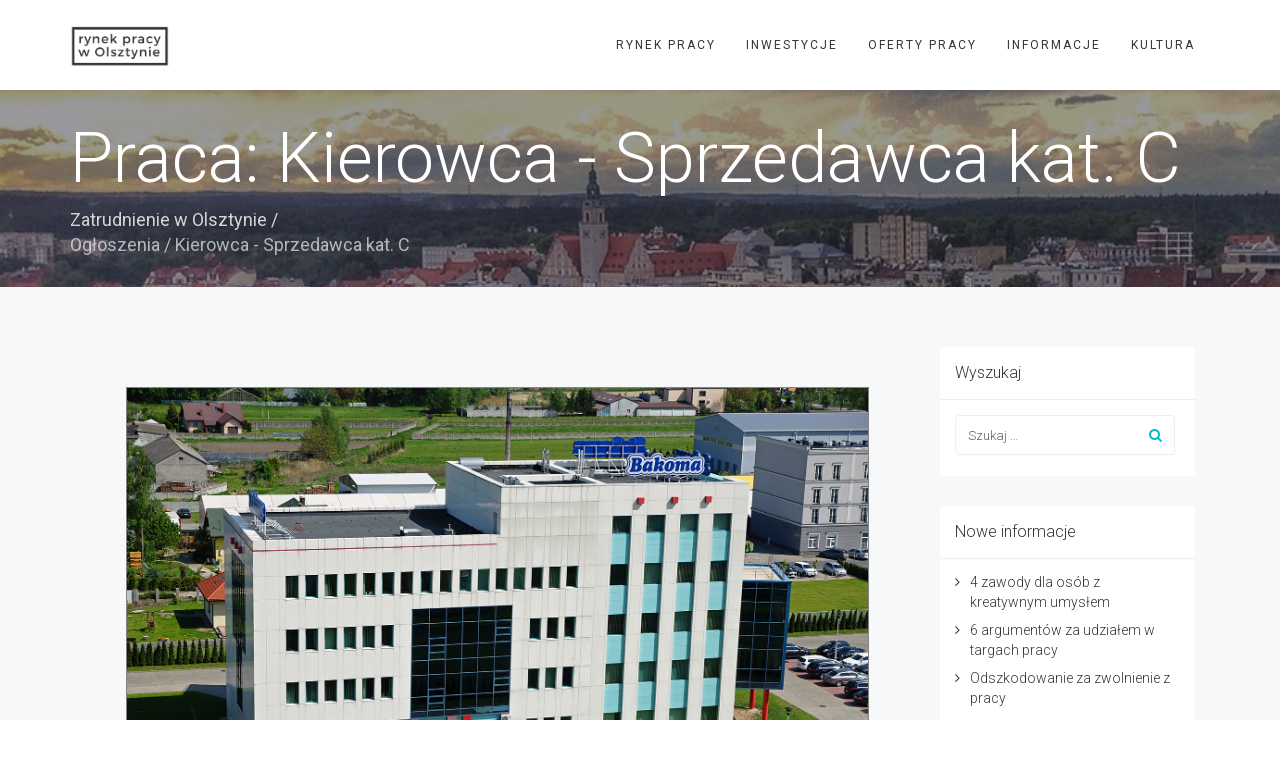

--- FILE ---
content_type: text/html; charset=UTF-8
request_url: https://praca-olsztyn.net/oferta/kierowca-sprzedawca-kat-c/warminsko-mazurskie/logistyka/7549896/
body_size: 13895
content:
<!DOCTYPE html>
<html lang="pl-PL">
<head>
    <meta charset="UTF-8"/>
    <meta http-equiv="X-UA-Compatible" content="IE=edge">
    <meta name="viewport" content="width=device-width, initial-scale=1">
    <title>Praca Olsztyn</title>
<meta name="description" content="Zakres obowiązków: Sprzedaż bezpośrednia produktów ogólnopolskiej Spółki. Obsługa stałych klientów na powierzonym obszarze. Budowa..."/>
<meta name="robots" content="max-snippet:-1, max-image-preview:large, max-video-preview:-1" />
<link rel="canonical" href="https://praca-olsztyn.net/oferta/kierowca-sprzedawca-kat-c/warminsko-mazurskie/logistyka/7549896/" />
<meta name='robots' content='noindex, nofollow' />
	<style>img:is([sizes="auto" i], [sizes^="auto," i]) { contain-intrinsic-size: 3000px 1500px }</style>
	<script type="text/javascript">
var ajaxurl = "https://praca-olsztyn.net/wp-admin/admin-ajax.php";
var ff_template_url = "https://praca-olsztyn.net/wp-content/themes/ark";
</script>

	<!-- This site is optimized with the Yoast SEO plugin v25.5 - https://yoast.com/wordpress/plugins/seo/ -->
	<title>Praca Olsztyn</title>
	<meta property="og:locale" content="pl_PL" />
	<meta property="og:type" content="website" />
	<meta property="og:site_name" content="Praca Olsztyn" />
	<meta name="twitter:card" content="summary_large_image" />
	<script type="application/ld+json" class="yoast-schema-graph">{"@context":"https://schema.org","@graph":[{"@type":"WebSite","@id":"https://praca-olsztyn.net/#website","url":"https://praca-olsztyn.net/","name":"Praca Olsztyn","description":"","potentialAction":[{"@type":"SearchAction","target":{"@type":"EntryPoint","urlTemplate":"https://praca-olsztyn.net/?s={search_term_string}"},"query-input":{"@type":"PropertyValueSpecification","valueRequired":true,"valueName":"search_term_string"}}],"inLanguage":"pl-PL"}]}</script>
	<!-- / Yoast SEO plugin. -->


<link rel='dns-prefetch' href='//fonts.googleapis.com' />
<link href='https://fonts.gstatic.com' crossorigin rel='preconnect' />
<link rel="alternate" type="application/rss+xml" title="Praca Olsztyn &raquo; Kanał z wpisami" href="https://praca-olsztyn.net/feed/" />
<link rel="alternate" type="application/rss+xml" title="Praca Olsztyn &raquo; Kanał z komentarzami" href="https://praca-olsztyn.net/comments/feed/" />
<link rel='stylesheet' id='animate-css' href='https://praca-olsztyn.net/wp-content/plugins/fresh-framework//framework/themes/builder/metaBoxThemeBuilder/assets/freshGrid/extern/animate.css/animate.min.css?ver=1.26.0' type='text/css' media='all' />
<link rel='stylesheet' id='ff-freshgrid-css' href='https://praca-olsztyn.net/wp-content/plugins/fresh-framework//framework/themes/builder/metaBoxThemeBuilder/assets/freshGrid/freshGrid.css?ver=1.26.0' type='text/css' media='all' />
<link rel='stylesheet' id='ff-logo-css' href='https://praca-olsztyn.net/wp-content/plugins/fresh-framework//framework/extern/ff-logo/ff-logo.css?ver=1.26.0' type='text/css' media='all' />
<style id='wp-emoji-styles-inline-css' type='text/css'>

	img.wp-smiley, img.emoji {
		display: inline !important;
		border: none !important;
		box-shadow: none !important;
		height: 1em !important;
		width: 1em !important;
		margin: 0 0.07em !important;
		vertical-align: -0.1em !important;
		background: none !important;
		padding: 0 !important;
	}
</style>
<link rel='stylesheet' id='wp-block-library-css' href='https://praca-olsztyn.net/wp-includes/css/dist/block-library/style.min.css?ver=6.8.2' type='text/css' media='all' />
<style id='classic-theme-styles-inline-css' type='text/css'>
/*! This file is auto-generated */
.wp-block-button__link{color:#fff;background-color:#32373c;border-radius:9999px;box-shadow:none;text-decoration:none;padding:calc(.667em + 2px) calc(1.333em + 2px);font-size:1.125em}.wp-block-file__button{background:#32373c;color:#fff;text-decoration:none}
</style>
<style id='global-styles-inline-css' type='text/css'>
:root{--wp--preset--aspect-ratio--square: 1;--wp--preset--aspect-ratio--4-3: 4/3;--wp--preset--aspect-ratio--3-4: 3/4;--wp--preset--aspect-ratio--3-2: 3/2;--wp--preset--aspect-ratio--2-3: 2/3;--wp--preset--aspect-ratio--16-9: 16/9;--wp--preset--aspect-ratio--9-16: 9/16;--wp--preset--color--black: #000000;--wp--preset--color--cyan-bluish-gray: #abb8c3;--wp--preset--color--white: #ffffff;--wp--preset--color--pale-pink: #f78da7;--wp--preset--color--vivid-red: #cf2e2e;--wp--preset--color--luminous-vivid-orange: #ff6900;--wp--preset--color--luminous-vivid-amber: #fcb900;--wp--preset--color--light-green-cyan: #7bdcb5;--wp--preset--color--vivid-green-cyan: #00d084;--wp--preset--color--pale-cyan-blue: #8ed1fc;--wp--preset--color--vivid-cyan-blue: #0693e3;--wp--preset--color--vivid-purple: #9b51e0;--wp--preset--gradient--vivid-cyan-blue-to-vivid-purple: linear-gradient(135deg,rgba(6,147,227,1) 0%,rgb(155,81,224) 100%);--wp--preset--gradient--light-green-cyan-to-vivid-green-cyan: linear-gradient(135deg,rgb(122,220,180) 0%,rgb(0,208,130) 100%);--wp--preset--gradient--luminous-vivid-amber-to-luminous-vivid-orange: linear-gradient(135deg,rgba(252,185,0,1) 0%,rgba(255,105,0,1) 100%);--wp--preset--gradient--luminous-vivid-orange-to-vivid-red: linear-gradient(135deg,rgba(255,105,0,1) 0%,rgb(207,46,46) 100%);--wp--preset--gradient--very-light-gray-to-cyan-bluish-gray: linear-gradient(135deg,rgb(238,238,238) 0%,rgb(169,184,195) 100%);--wp--preset--gradient--cool-to-warm-spectrum: linear-gradient(135deg,rgb(74,234,220) 0%,rgb(151,120,209) 20%,rgb(207,42,186) 40%,rgb(238,44,130) 60%,rgb(251,105,98) 80%,rgb(254,248,76) 100%);--wp--preset--gradient--blush-light-purple: linear-gradient(135deg,rgb(255,206,236) 0%,rgb(152,150,240) 100%);--wp--preset--gradient--blush-bordeaux: linear-gradient(135deg,rgb(254,205,165) 0%,rgb(254,45,45) 50%,rgb(107,0,62) 100%);--wp--preset--gradient--luminous-dusk: linear-gradient(135deg,rgb(255,203,112) 0%,rgb(199,81,192) 50%,rgb(65,88,208) 100%);--wp--preset--gradient--pale-ocean: linear-gradient(135deg,rgb(255,245,203) 0%,rgb(182,227,212) 50%,rgb(51,167,181) 100%);--wp--preset--gradient--electric-grass: linear-gradient(135deg,rgb(202,248,128) 0%,rgb(113,206,126) 100%);--wp--preset--gradient--midnight: linear-gradient(135deg,rgb(2,3,129) 0%,rgb(40,116,252) 100%);--wp--preset--font-size--small: 13px;--wp--preset--font-size--medium: 20px;--wp--preset--font-size--large: 36px;--wp--preset--font-size--x-large: 42px;--wp--preset--spacing--20: 0.44rem;--wp--preset--spacing--30: 0.67rem;--wp--preset--spacing--40: 1rem;--wp--preset--spacing--50: 1.5rem;--wp--preset--spacing--60: 2.25rem;--wp--preset--spacing--70: 3.38rem;--wp--preset--spacing--80: 5.06rem;--wp--preset--shadow--natural: 6px 6px 9px rgba(0, 0, 0, 0.2);--wp--preset--shadow--deep: 12px 12px 50px rgba(0, 0, 0, 0.4);--wp--preset--shadow--sharp: 6px 6px 0px rgba(0, 0, 0, 0.2);--wp--preset--shadow--outlined: 6px 6px 0px -3px rgba(255, 255, 255, 1), 6px 6px rgba(0, 0, 0, 1);--wp--preset--shadow--crisp: 6px 6px 0px rgba(0, 0, 0, 1);}:where(.is-layout-flex){gap: 0.5em;}:where(.is-layout-grid){gap: 0.5em;}body .is-layout-flex{display: flex;}.is-layout-flex{flex-wrap: wrap;align-items: center;}.is-layout-flex > :is(*, div){margin: 0;}body .is-layout-grid{display: grid;}.is-layout-grid > :is(*, div){margin: 0;}:where(.wp-block-columns.is-layout-flex){gap: 2em;}:where(.wp-block-columns.is-layout-grid){gap: 2em;}:where(.wp-block-post-template.is-layout-flex){gap: 1.25em;}:where(.wp-block-post-template.is-layout-grid){gap: 1.25em;}.has-black-color{color: var(--wp--preset--color--black) !important;}.has-cyan-bluish-gray-color{color: var(--wp--preset--color--cyan-bluish-gray) !important;}.has-white-color{color: var(--wp--preset--color--white) !important;}.has-pale-pink-color{color: var(--wp--preset--color--pale-pink) !important;}.has-vivid-red-color{color: var(--wp--preset--color--vivid-red) !important;}.has-luminous-vivid-orange-color{color: var(--wp--preset--color--luminous-vivid-orange) !important;}.has-luminous-vivid-amber-color{color: var(--wp--preset--color--luminous-vivid-amber) !important;}.has-light-green-cyan-color{color: var(--wp--preset--color--light-green-cyan) !important;}.has-vivid-green-cyan-color{color: var(--wp--preset--color--vivid-green-cyan) !important;}.has-pale-cyan-blue-color{color: var(--wp--preset--color--pale-cyan-blue) !important;}.has-vivid-cyan-blue-color{color: var(--wp--preset--color--vivid-cyan-blue) !important;}.has-vivid-purple-color{color: var(--wp--preset--color--vivid-purple) !important;}.has-black-background-color{background-color: var(--wp--preset--color--black) !important;}.has-cyan-bluish-gray-background-color{background-color: var(--wp--preset--color--cyan-bluish-gray) !important;}.has-white-background-color{background-color: var(--wp--preset--color--white) !important;}.has-pale-pink-background-color{background-color: var(--wp--preset--color--pale-pink) !important;}.has-vivid-red-background-color{background-color: var(--wp--preset--color--vivid-red) !important;}.has-luminous-vivid-orange-background-color{background-color: var(--wp--preset--color--luminous-vivid-orange) !important;}.has-luminous-vivid-amber-background-color{background-color: var(--wp--preset--color--luminous-vivid-amber) !important;}.has-light-green-cyan-background-color{background-color: var(--wp--preset--color--light-green-cyan) !important;}.has-vivid-green-cyan-background-color{background-color: var(--wp--preset--color--vivid-green-cyan) !important;}.has-pale-cyan-blue-background-color{background-color: var(--wp--preset--color--pale-cyan-blue) !important;}.has-vivid-cyan-blue-background-color{background-color: var(--wp--preset--color--vivid-cyan-blue) !important;}.has-vivid-purple-background-color{background-color: var(--wp--preset--color--vivid-purple) !important;}.has-black-border-color{border-color: var(--wp--preset--color--black) !important;}.has-cyan-bluish-gray-border-color{border-color: var(--wp--preset--color--cyan-bluish-gray) !important;}.has-white-border-color{border-color: var(--wp--preset--color--white) !important;}.has-pale-pink-border-color{border-color: var(--wp--preset--color--pale-pink) !important;}.has-vivid-red-border-color{border-color: var(--wp--preset--color--vivid-red) !important;}.has-luminous-vivid-orange-border-color{border-color: var(--wp--preset--color--luminous-vivid-orange) !important;}.has-luminous-vivid-amber-border-color{border-color: var(--wp--preset--color--luminous-vivid-amber) !important;}.has-light-green-cyan-border-color{border-color: var(--wp--preset--color--light-green-cyan) !important;}.has-vivid-green-cyan-border-color{border-color: var(--wp--preset--color--vivid-green-cyan) !important;}.has-pale-cyan-blue-border-color{border-color: var(--wp--preset--color--pale-cyan-blue) !important;}.has-vivid-cyan-blue-border-color{border-color: var(--wp--preset--color--vivid-cyan-blue) !important;}.has-vivid-purple-border-color{border-color: var(--wp--preset--color--vivid-purple) !important;}.has-vivid-cyan-blue-to-vivid-purple-gradient-background{background: var(--wp--preset--gradient--vivid-cyan-blue-to-vivid-purple) !important;}.has-light-green-cyan-to-vivid-green-cyan-gradient-background{background: var(--wp--preset--gradient--light-green-cyan-to-vivid-green-cyan) !important;}.has-luminous-vivid-amber-to-luminous-vivid-orange-gradient-background{background: var(--wp--preset--gradient--luminous-vivid-amber-to-luminous-vivid-orange) !important;}.has-luminous-vivid-orange-to-vivid-red-gradient-background{background: var(--wp--preset--gradient--luminous-vivid-orange-to-vivid-red) !important;}.has-very-light-gray-to-cyan-bluish-gray-gradient-background{background: var(--wp--preset--gradient--very-light-gray-to-cyan-bluish-gray) !important;}.has-cool-to-warm-spectrum-gradient-background{background: var(--wp--preset--gradient--cool-to-warm-spectrum) !important;}.has-blush-light-purple-gradient-background{background: var(--wp--preset--gradient--blush-light-purple) !important;}.has-blush-bordeaux-gradient-background{background: var(--wp--preset--gradient--blush-bordeaux) !important;}.has-luminous-dusk-gradient-background{background: var(--wp--preset--gradient--luminous-dusk) !important;}.has-pale-ocean-gradient-background{background: var(--wp--preset--gradient--pale-ocean) !important;}.has-electric-grass-gradient-background{background: var(--wp--preset--gradient--electric-grass) !important;}.has-midnight-gradient-background{background: var(--wp--preset--gradient--midnight) !important;}.has-small-font-size{font-size: var(--wp--preset--font-size--small) !important;}.has-medium-font-size{font-size: var(--wp--preset--font-size--medium) !important;}.has-large-font-size{font-size: var(--wp--preset--font-size--large) !important;}.has-x-large-font-size{font-size: var(--wp--preset--font-size--x-large) !important;}
:where(.wp-block-post-template.is-layout-flex){gap: 1.25em;}:where(.wp-block-post-template.is-layout-grid){gap: 1.25em;}
:where(.wp-block-columns.is-layout-flex){gap: 2em;}:where(.wp-block-columns.is-layout-grid){gap: 2em;}
:root :where(.wp-block-pullquote){font-size: 1.5em;line-height: 1.6;}
</style>
<link rel='stylesheet' id='rs-plugin-settings-css' href='https://praca-olsztyn.net/wp-content/plugins/revslider/public/assets/css/settings.css?ver=5.4.3.1' type='text/css' media='all' />
<style id='rs-plugin-settings-inline-css' type='text/css'>
#rs-demo-id {}
</style>
<link rel='stylesheet' id='bootstrap-css' href='https://praca-olsztyn.net/wp-content/themes/ark/assets/plugins/bootstrap/css/bootstrap.min.css?ver=3.3.6' type='text/css' media='all' />
<link rel='stylesheet' id='jquery.mCustomScrollbar-css' href='https://praca-olsztyn.net/wp-content/themes/ark/assets/plugins/scrollbar/jquery.mCustomScrollbar.css?ver=3.1.12' type='text/css' media='all' />
<link rel='stylesheet' id='owl.carousel-css' href='https://praca-olsztyn.net/wp-content/themes/ark/assets/plugins/owl-carousel/assets/owl.carousel.css?ver=1.3.2' type='text/css' media='all' />
<link rel='stylesheet' id='magnific-popup-css' href='https://praca-olsztyn.net/wp-content/themes/ark/assets/plugins/magnific-popup/magnific-popup.css?ver=1.1.0' type='text/css' media='all' />
<link rel='stylesheet' id='cubeportfolio-css' href='https://praca-olsztyn.net/wp-content/themes/ark/assets/plugins/cubeportfolio/css/cubeportfolio.min.css?ver=3.8.0' type='text/css' media='all' />
<link rel='stylesheet' id='freshframework-font-awesome4-css' href='https://praca-olsztyn.net/wp-content/plugins/fresh-framework///framework/extern/iconfonts/ff-font-awesome4/ff-font-awesome4.css?ver=6.8.2' type='text/css' media='all' />
<link rel='stylesheet' id='freshframework-font-et-line-css' href='https://praca-olsztyn.net/wp-content/plugins/fresh-framework///framework/extern/iconfonts/ff-font-et-line/ff-font-et-line.css?ver=6.8.2' type='text/css' media='all' />
<link rel='stylesheet' id='freshframework-simple-line-icons-css' href='https://praca-olsztyn.net/wp-content/plugins/fresh-framework///framework/extern/iconfonts/ff-font-simple-line-icons/ff-font-simple-line-icons.css?ver=6.8.2' type='text/css' media='all' />
<link rel='stylesheet' id='ark-one-page-business-css' href='https://praca-olsztyn.net/wp-content/themes/ark/assets/css/one-page-business.css?ver=6.8.2' type='text/css' media='all' />
<link rel='stylesheet' id='ark-landing-css' href='https://praca-olsztyn.net/wp-content/themes/ark/assets/css/landing.css?ver=6.8.2' type='text/css' media='all' />
<link rel='stylesheet' id='ark-style-css' href='https://praca-olsztyn.net/wp-content/themes/ark/style.css?ver=6.8.2' type='text/css' media='all' />
<style id='ark-style-inline-css' type='text/css'>
body,p,.ff-richtext,li,li a,a,h1, h2, h3, h4, h5, h6 ,.fuelux .radio-checkbox .radio-checkbox-label,.fuelux .radio-checkbox-inline .radio-checkbox-label,.progress-box-v1 .progress-title,.progress-box-v2 .progress-title,.team-v5-progress-box .progress-title,.pricing-list-v1 .pricing-list-v1-header-title,.team-v3 .progress-box .progress-title,.segment-controls,.segment-controls .segment-controls-label,.rating-container .caption > .label,.theme-portfolio .cbp-l-filters-alignRight,.theme-portfolio .cbp-l-filters-alignLeft,.theme-portfolio .cbp-l-filters-alignCenter,.theme-portfolio .cbp-filter-item,.theme-portfolio .cbp-l-loadMore-button .cbp-l-loadMore-link,.theme-portfolio .cbp-l-loadMore-button .cbp-l-loadMore-button-link,.theme-portfolio .cbp-l-loadMore-text .cbp-l-loadMore-link,.theme-portfolio .cbp-l-loadMore-text .cbp-l-loadMore-button-link,.theme-portfolio-v2 .cbp-l-filters-alignRight .cbp-filter-item,.theme-portfolio-v3 .cbp-l-filters-button .cbp-filter-item,.zeus .tp-bullet-title{font-family:'Roboto',Arial,sans-serif}

.blog-classic .blog-classic-label,.blog-classic .blog-classic-subtitle,.blog-grid .blog-grid-title-el,.blog-grid .blog-grid-title-el .blog-grid-title-link,.blog-grid .blog-grid-supplemental-title,.op-b-blog .blog-grid-supplemental-title,.blog-grid .blog-grid-supplemental-category,.blog-grid-supplemental .blog-grid-supplemental-title a,.blog-teaser .blog-teaser-category .blog-teaser-category-title,.blog-teaser .blog-teaser-category .blog-teaser-category-title a,.news-v8 .news-v8-category a,.news-v1 .news-v1-heading .news-v1-heading-title > a,.news-v1 .news-v1-quote:before,.news-v2 .news-v2-subtitle,.news-v2 .news-v2-subtitle a,.ff-news-v3-meta-data,.ff-news-v3-meta-data a,.news-v3 .news-v3-content .news-v3-subtitle,.news-v6 .news-v6-subtitle,.news-v7 .news-v7-subtitle,.news-v8 .news-v8-category,.blog-simple-slider .op-b-blog-title,.blog-simple-slider .op-b-blog-title a,.heading-v1 .heading-v1-title,.heading-v1 .heading-v1-title p,.testimonials-v7 .testimonials-v7-title .sign,.team-v3 .team-v3-member-position,.heading-v1 .heading-v1-subtitle,.heading-v1 .heading-v1-subtitle p,.heading-v2 .heading-v2-text,.heading-v2 .heading-v2-text p,.heading-v3 .heading-v3-text,.heading-v3 .heading-v3-text p,.heading-v4 .heading-v4-subtitle,.heading-v4 .heading-v4-subtitle p,.newsletter-v2 .newsletter-v2-title span.sign,.quote-socials-v1 .quote-socials-v1-quote,.quote-socials-v1 .quote-socials-v1-quote p,.sliding-bg .sliding-bg-title,.timeline-v4 .timeline-v4-subtitle, .timeline-v4 .timeline-v4-subtitle a,.counters-v2 .counters-v2-subtitle,.icon-box-v2 .icon-box-v2-body-subtitle,.i-banner-v1 .i-banner-v1-heading .i-banner-v1-member-position,.i-banner-v1 .i-banner-v1-quote,.i-banner-v3 .i-banner-v3-subtitle,.newsletter-v2 .newsletter-v2-title:before,.piechart-v1 .piechart-v1-body .piechart-v1-body-subtitle,.pricing-list-v1 .pricing-list-v1-body .pricing-list-v1-header-subtitle,.pricing-list-v2 .pricing-list-v2-header-title,.pricing-list-v3 .pricing-list-v3-text,.promo-block-v2 .promo-block-v2-text,.promo-block-v2 .promo-block-v2-text p,.promo-block-v3 .promo-block-v3-subtitle,.services-v1 .services-v1-subtitle,.services-v10 .services-v10-no,.services-v11 .services-v11-subtitle,.slider-block-v1 .slider-block-v1-subtitle,.team-v3 .team-v3-header .team-v3-member-position,.team-v4 .team-v4-content .team-v4-member-position,.testimonials-v1 .testimonials-v1-author-position,.testimonials-v3 .testimonials-v3-subtitle:before,.testimonials-v3 .testimonials-v3-subtitle span.sign,.testimonials-v3 .testimonials-v3-author,.testimonials-v5 .testimonials-v5-quote-text,.testimonials-v5 .testimonials-v5-quote-text p,.testimonials-v6 .testimonials-v6-element .testimonials-v6-position,.testimonials-v6 .testimonials-v6-quote-text,.testimonials-v6 .testimonials-v6-quote-text p,.testimonials-v7 .testimonials-v7-title:before,.testimonials-v7 .testimonials-v7-author,.testimonials-v7-title-span,.footer .footer-testimonials .footer-testimonials-quote:before,.footer-v5 .footer-v5-subtitle,.footer-v5 .footer-v5-content-subtitle,.footer-v7 .footer-v7-info-text,.animated-headline-v1 .animated-headline-v1-subtitle,.news-v3 .news-v3-content .news-v3-subtitle,.news-v3 .news-v3-content .news-v3-subtitle a,.theme-ci-v1 .theme-ci-v1-item .theme-ci-v1-title{font-family:'Droid Serif',Arial,sans-serif}

code, kbd, pre, samp{font-family:'Courier New', Courier, monospace,Arial,sans-serif}

.custom-font-1{font-family:Arial, Helvetica, sans-serif,Arial,sans-serif}

.custom-font-2{font-family:Arial, Helvetica, sans-serif,Arial,sans-serif}

.custom-font-3{font-family:Arial, Helvetica, sans-serif,Arial,sans-serif}

.custom-font-4{font-family:Arial, Helvetica, sans-serif,Arial,sans-serif}

.custom-font-5{font-family:Arial, Helvetica, sans-serif,Arial,sans-serif}

.custom-font-6{font-family:Arial, Helvetica, sans-serif,Arial,sans-serif}

.custom-font-7{font-family:Arial, Helvetica, sans-serif,Arial,sans-serif}

.custom-font-8{font-family:Arial, Helvetica, sans-serif,Arial,sans-serif}


</style>
<link rel='stylesheet' id='ark-google-fonts-css' href='//fonts.googleapis.com/css?family=Roboto%3A300%2C400%2C500%2C600%2C700%2C300i%2C400i%2C700i%7CDroid+Serif%3A300%2C400%2C500%2C600%2C700%2C300i%2C400i%2C700i&#038;subset=cyrillic%2Ccyrillic-ext%2Cgreek%2Cgreek-ext%2Clatin%2Clatin-ext%2Cvietnamese&#038;ver=1.26.0' type='text/css' media='all' />
<link rel='stylesheet' id='ark-colors-css' href='https://praca-olsztyn.net/galeria/freshframework/css/colors.css?ver=6.8.2' type='text/css' media='all' />
<link rel='stylesheet' id='twentytwenty-css' href='https://praca-olsztyn.net/wp-content/themes/ark/assets/plugins/twentytwenty/css/twentytwenty.css?ver=6.8.2' type='text/css' media='all' />
<script type="text/javascript" src="https://praca-olsztyn.net/wp-includes/js/jquery/jquery.min.js?ver=3.7.1" id="jquery-core-js"></script>
<script type="text/javascript" src="https://praca-olsztyn.net/wp-includes/js/jquery/jquery-migrate.min.js?ver=3.4.1" id="jquery-migrate-js"></script>
<script type="text/javascript" src="https://praca-olsztyn.net/wp-content/plugins/revslider/public/assets/js/jquery.themepunch.tools.min.js?ver=5.4.3.1" id="tp-tools-js"></script>
<script type="text/javascript" src="https://praca-olsztyn.net/wp-content/plugins/revslider/public/assets/js/jquery.themepunch.revolution.min.js?ver=5.4.3.1" id="revmin-js"></script>
<script type="text/javascript" src="https://praca-olsztyn.net/wp-content/plugins/fresh-framework//framework/themes/builder/metaBoxThemeBuilder/assets/freshGrid/jquery.freshGrid.js?ver=1.26.0" id="ff-freshgrid-js"></script>
<!--[if lt IE 9]>
<script type="text/javascript" src="https://praca-olsztyn.net/wp-content/themes/ark/assets/plugins/html5shiv.js?ver=3.7.3" id="ie_html5shiv-js"></script>
<![endif]-->
<!--[if lt IE 9]>
<script type="text/javascript" src="https://praca-olsztyn.net/wp-content/themes/ark/assets/plugins/respond.min.js?ver=1.1.0" id="respond-js"></script>
<![endif]-->
<link rel="https://api.w.org/" href="https://praca-olsztyn.net/wp-json/" /><link rel="EditURI" type="application/rsd+xml" title="RSD" href="https://praca-olsztyn.net/xmlrpc.php?rsd" />
<meta name="generator" content="WordPress 6.8.2" />
<script type='text/javascript' src='https://praca-olsztyn.net/wp-content/plugins/wp_ay/js/ay_ajax.js'></script>
<script type='text/javascript' src='https://praca-olsztyn.net/wp-content/plugins/wp_ay/js/ay_functions.js'></script>
<script type='text/javascript' src='https://praca-olsztyn.net/wp-content/plugins/wp_pracapl/static/functions.js'></script>
<link rel='stylesheet' type='text/css'  href='https://praca-olsztyn.net/wp-content/plugins/wp_pracapl/static/style.css' media='all'/>
<link rel='stylesheet' type='text/css'  href='https://praca-olsztyn.net/wp-content/plugins/wp_pracapl/static/mystyle.css' media='all'/>
<meta name="generator" content="Powered by Slider Revolution 5.4.3.1 - responsive, Mobile-Friendly Slider Plugin for WordPress with comfortable drag and drop interface." />
<link rel="icon" href="https://praca-olsztyn.net/galeria/cropped-praca-olsztyn-duze-favicon-32x32.png" sizes="32x32" />
<link rel="icon" href="https://praca-olsztyn.net/galeria/cropped-praca-olsztyn-duze-favicon-192x192.png" sizes="192x192" />
<link rel="apple-touch-icon" href="https://praca-olsztyn.net/galeria/cropped-praca-olsztyn-duze-favicon-180x180.png" />
<meta name="msapplication-TileImage" content="https://praca-olsztyn.net/galeria/cropped-praca-olsztyn-duze-favicon-270x270.png" />
<script type="text/javascript">function setREVStartSize(e){
				try{ var i=jQuery(window).width(),t=9999,r=0,n=0,l=0,f=0,s=0,h=0;					
					if(e.responsiveLevels&&(jQuery.each(e.responsiveLevels,function(e,f){f>i&&(t=r=f,l=e),i>f&&f>r&&(r=f,n=e)}),t>r&&(l=n)),f=e.gridheight[l]||e.gridheight[0]||e.gridheight,s=e.gridwidth[l]||e.gridwidth[0]||e.gridwidth,h=i/s,h=h>1?1:h,f=Math.round(h*f),"fullscreen"==e.sliderLayout){var u=(e.c.width(),jQuery(window).height());if(void 0!=e.fullScreenOffsetContainer){var c=e.fullScreenOffsetContainer.split(",");if (c) jQuery.each(c,function(e,i){u=jQuery(i).length>0?u-jQuery(i).outerHeight(!0):u}),e.fullScreenOffset.split("%").length>1&&void 0!=e.fullScreenOffset&&e.fullScreenOffset.length>0?u-=jQuery(window).height()*parseInt(e.fullScreenOffset,0)/100:void 0!=e.fullScreenOffset&&e.fullScreenOffset.length>0&&(u-=parseInt(e.fullScreenOffset,0))}f=u}else void 0!=e.minHeight&&f<e.minHeight&&(f=e.minHeight);e.c.closest(".rev_slider_wrapper").css({height:f})					
				}catch(d){console.log("Failure at Presize of Slider:"+d)}
			};</script>
		<style type="text/css" id="wp-custom-css">
			.post-content h2{
	font-size: 20px;
}		</style>
		    <!--    --></head>
<body class="wp-theme-ark appear-animate single__job">
<div class="ffb-id-navigation-header wrapper ff-boxed-wrapper"><div class="wrapper-top-space"></div><header class="ark-header  header-no-pills header header-sticky navbar-fixed-top fg-text-dark ffb-header-design"><div class="ff-ark-header-circle-shadow"></div><nav class="navbar mega-menu" role="navigation">		<div class="ark-search-field">
			<div class=" fg-container container fg-container-large  ">
				<form method="get" id="searchform" action="https://praca-olsztyn.net/">
										<input
						name="s"
						type="text"
						class="form-control ark-search-field-input"
						placeholder="Search ..."
						value=""
					>

				</form>
			</div>
		</div>
		
				<div class=" fg-container container fg-container-large  ">
					<div class="menu-container">
						
													<button type="button" class="navbar-toggle" data-toggle="collapse" data-target=".nav-collapse">
								<span class="sr-only">Toggle navigation</span>
								<span class="toggle-icon"></span>
							</button>
						
						
						<div class="navbar-logo fg-text-dark ffb-logo"><a class="navbar-logo-wrap" href="https://praca-olsztyn.net/"><img class="navbar-logo-img navbar-logo-img-normal" src="https://praca-olsztyn.net/wp-content/themes/ark/builder/placeholders/logo-default.png" alt="Praca Olsztyn"><img class="navbar-logo-img navbar-logo-img-fixed" src="https://praca-olsztyn.net/wp-content/themes/ark/builder/placeholders/logo-default.png" alt="Praca Olsztyn"><img class="navbar-logo-img navbar-logo-img-mobile" src="https://praca-olsztyn.net/wp-content/themes/ark/builder/placeholders/logo-default.png" alt="Praca Olsztyn"><img class="navbar-logo-img navbar-logo-img-tablet" src="https://praca-olsztyn.net/wp-content/themes/ark/builder/placeholders/logo-default.png" alt="Praca Olsztyn"></a><span class="hidden header-height-info" data-desktopBeforeScroll="90" data-desktopAfterScroll="70" data-mobileBeforeScroll="90" data-tabletBeforeScroll="90"></span></div>
					</div>

					<div class="collapse navbar-collapse nav-collapse">
						<div class="menu-container">

															<ul class="nav navbar-nav navbar-nav-left">
									<li id="menu-item-11792" class="menu-item menu-item-type-taxonomy menu-item-object-category nav-item  menu-item-11792"><a href="https://praca-olsztyn.net/category/rynek-pracy/" class=" nav-item-child ffb-ark-first-level-menu ">RYNEK PRACY</a></li><li id="menu-item-11790" class="menu-item menu-item-type-taxonomy menu-item-object-category nav-item  menu-item-11790"><a href="https://praca-olsztyn.net/category/inwestycje/" class=" nav-item-child ffb-ark-first-level-menu ">INWESTYCJE</a></li><li id="menu-item-12213" class="menu-item menu-item-type-custom menu-item-object-custom nav-item  menu-item-12213"><a href="https://praca-olsztyn.net/oferty-pracy" class=" nav-item-child ffb-ark-first-level-menu ">OFERTY PRACY</a></li><li id="menu-item-11789" class="menu-item menu-item-type-taxonomy menu-item-object-category nav-item  menu-item-11789"><a href="https://praca-olsztyn.net/category/informacje/" class=" nav-item-child ffb-ark-first-level-menu ">INFORMACJE</a></li><li id="menu-item-11791" class="menu-item menu-item-type-taxonomy menu-item-object-category menu-item-has-children nav-item  dropdown menu-item-11791"><a href="https://praca-olsztyn.net/category/kultura/" class=" nav-item-child ffb-ark-first-level-menu  dropdown-link ">KULTURA</a><a data-toggle="dropdown" href="#"  href="https://praca-olsztyn.net/category/kultura/" class=" nav-item-child ffb-ark-first-level-menu  dropdown-toggle ">&nbsp;</a><span class="clearfix"></span><ul class="sub-menu  dropdown-menu "><li id="menu-item-12579" class="menu-item menu-item-type-post_type menu-item-object-page menu-item-home dropdown-menu-item menu-item-12579"><a href="https://praca-olsztyn.net/" class=" dropdown-menu-item-child  ffb-ark-sub-level-menu ">MIASTO KOPERNIKA</a></li></ul></li>								</ul>
													</div>
					</div>
				</div>
			</nav>
				</header><div class="page-wrapper">



<section class="ffb-id-pk7ir8k fg-section fg-text-light has-fg-bg fg-hover jobs_hero">
    <div class="fg-bg">
        <div class="fg-bg-layer fg-bg-type-parallax parallax-on" style="opacity: 1; background-image: url(&quot;https://praca-olsztyn.net/galeria/Praca-w-Olsztynie1.jpg&quot;); background-size: 2374px 737.379px; background-position: 0px 0px;"></div>
        <div class="fg-bg-layer fg-bg-type-color" style="opacity: 1; background-color: rgba(52, 52, 60, 0.5);"></div>
    </div>
    <div class="fg-container container fg-container-large fg-container-lvl--1 ">
        <div class="fg-row row">
            <div class="ffb-id-pk7ir8l fg-col col-xs-12 col-md-12 fg-text-light">
                <section class="ffb-id-pk7ir8n breadcrumbs-v5 fg-text-light">
                    <h1 class="breadcrumbs-v5-title">Praca: Kierowca - Sprzedawca kat. C</h1>
                    <span class="breadcrumbs-v5-subtitle"><span>
                            <a href="https://praca-olsztyn.net">Zatrudnienie w Olsztynie</a>
                        </span> /
                        <span class="breadcrumbs-v5-subtitle"><span>
                            <a href="oferty-pracy">Ogłoszenia</a>
                        </span> /
                        <span class="active">Kierowca - Sprzedawca kat. C</span>
                    </span>
                </section>
            </div>
        </div>
    </div>
</section>
    <div id="main-content" class="main-content--jobs" style="background-color: rgb(247, 248, 250);">
        <div class="fg-container container fg-container-large fg-container-lvl--1 flex-container">
            <div class="col col-xs-12 col-md-9">
            <div class="wpPracaPlOffer">

                <div class="szcont content"><style type="text/css">.szablon { width:743px; overflow:hidden; color:#3F3F3F; font-size:13px; }.szablon .szBorder { border:2px solid #9DA17F; padding:10px; }.szDane, .szDane p { color:#3F3F3F; }.szablon .szContent .szLogo { text-align:center; padding-bottom:10px; }.szablon .szContent { width:718px; overflow:hidden; }.szablon .szContent table tbody tr td { padding:10px; }.szablon .szOglNr { color:#9DA1AC; }.szablon .szFirmName { font-weight:700; text-align:center; font-size:16px; margin-bottom:20px; color:#3F3F3F; }.szablon .szFirmInfo { text-align:center; margin-bottom:20px; color:#3F3F3F; }.szablon .szTitle { font-weight:700; text-align:center; font-size:22px; margin-bottom:10px; color:#4575B5; }.szablon .szNrRef { text-align:center; font-size:14px; font-weight:700; margin-bottom:10px; color:#3F3F3F; }.szablon .szMiejscowosc { text-align:center; font-weight:700; font-size:14px; color:#3F3F3F; }.szablon .szDaneHeader { font-weight:700; color:#3F3F3F; margin:10px 0; font:bold 14px Arial; }.szablon .szDane ul { margin:11px 0; padding:0 0 0 40px; font-size:13px; }.szablon .szDane li { margin:0; padding:0; list-style-image:none; list-style-position:outside; list-style-type:disc; }.szablon .szDaneText { padding-left:10px; }.szablon .szKontakt { text-align:center; }.szablon .szKontakt, .szablon .szKontakt p { color:#3F3F3F; text-align:center; }.szablon .szKontakt p a.szEmail{ font-size:16px; display:block; text-align:center; padding-top:10px; font-weight:700; }.szcont .apl_button { display: inline-block; line-height:24px; height:24px; color:#FFFFFF; white-space:nowrap; }.szcont .apl_button .lft_b { display:inline-block; width:5px; height:24px; line-height:24px; background:transparent url(https://www.praca.pl/img/apl_button/apl_lft.png) no-repeat scroll 0 0; }.szcont .apl_button .crl_b { display:inline-block; height:24px; line-height:24px; padding:0 3px; background:transparent url(https://www.praca.pl/img/apl_button/apl_crl.png) repeat-x scroll 0 0; }.szcont .apl_button .rght_b { display:inline-block; width:5px; height:24px; line-height:24px; background:transparent url(https://www.praca.pl/img/apl_button/apl_rght.png) no-repeat scroll 100% 0; }.szablon.szBlue .szTitle { color:#005f94; }.szablon.szBlue .szDaneHeader { color:#005f94; }.szablon.szBlue .szKlauzula { background:#005f94; text-align:center; padding:8px 8px 10px 8px; color:#fff; }.szablon.szBlue .szBorder { border:2px solid #005f94; }.szablon.szBlue .szKontakt p a.szEmail { color:#005f94; }.szablon.szGreen .szTitle { color:#009933; }.szablon.szGreen .szDaneHeader { color:#009933; }.szablon.szGreen .szKlauzula { background:#007C00; text-align:center; padding:8px 8px 10px 8px; color:#fff; }.szablon.szGreen .szBorder { border:2px solid #007c00; }.szablon.szGreen .szKontakt p a.szEmail { color:#007c1c; }.szablon.szRed .szTitle { color:#b90000; }.szablon.szRed .szKlauzula { background:#b90000; text-align:center; padding:8px 8px 10px 8px; color:#fff; }.szablon.szRed .szBorder { border:2px solid #b90000; }.szablon.szRed .szDaneHeader { color:#b90000; }.szablon.szRed .szKontakt p a.szEmail { color:#b90000; }.szablon.szViolet .szTitle { color:#674178; }.szablon.szViolet .szKlauzula { background:#674178; text-align:center; padding:8px 8px 10px 8px; color:#fff; }.szablon.szViolet .szBorder { border:2px solid #674178; }.szablon.szViolet .szDaneHeader { color:#674178; }.szablon.szViolet .szKontakt p a.szEmail { color:#674178; }.szablon.szBlack .szTitle { color:#6c6c6c; }.szablon.szBlack .szKlauzula { background:#6c6c6c; text-align:center; padding:8px 8px 10px 8px; color:#fff; }.szablon.szBlack .szBorder { border:2px solid #6c6c6c; }.szablon.szBlack .szDaneHeader { color:#6c6c6c; }.szablon.szBlack .szKontakt p a.szEmail { color:#6c6c6c; }div.wincontent_l { color:#000000; margin:auto; padding:auto; }div.tpl_1_title { font:bold 22px Verdana; padding-top:0px; color:#3184c5; padding-bottom:0px; padding-left:0px; padding-right:0px; }div.tpl_1_hdlines { font:bold 14px Arial; color:#3184c5; padding-top:0px; padding-bottom:0px; padding-left:0px; padding-right:0px; }div.tpl_2_title { font:bold 22px Verdana; padding-top:0px; color:#4eb350; padding-bottom:0px; padding-left:0px; padding-right:0px; }div.tpl_2_hdlines { font:bold 14px Arial; color:#4eb350; padding-top:0px; padding-bottom:0px; padding-left:0px; padding-right:0px; }div.tpl_3_title { font:bold 22px Verdana; padding-top:0px; color:#e87105; padding-bottom:0px; padding-left:0px; padding-right:0px; }div.tpl_3_hdlines { font:bold 14px Arial; color:#e87105; padding-top:0px; padding-bottom:0px; padding-left:0px; padding-right:0px; }div.tpl_comp { font:bold 12px Verdana; color:#000000; padding-top:0px; padding-bottom:0px; padding-left:0px; padding-right:0px; }div.tpl_ref { font:normal 10px Verdana; color:#3f3f3f; padding-top:0px; padding-bottom:0px; padding-left:0px; padding-right:0px; }div.tpl_location { font:bold 14px Verdana; color:#3f3f3f; padding-top:0px; padding-bottom:0px; padding-left:0px; padding-right:0px; }div.tpl_content { font:normal 11px Verdana; color:#3f3f3f; padding-top:0px; padding-bottom:0px; padding-left:0px; padding-right:0px; }div.tpl_info { font:normal 10px Verdana; color:#3f3f3f; padding-top:0px; padding-bottom:0px; padding-left:0px; padding-right:0px; }.szcont.content td { font:normal 12px Arial; margin:0; color:#000; }.szcont ul, .szcont ol { padding-left:40px; margin:1em 0; }.szcont li { list-style:disc outside none; }</style><style>.szcont .f1template_main {    overflow: hidden;    box-sizing: content-box;    margin: auto;    max-width: 100%;    width: 743px;    border: 0;}.szcont .f1template_content {    margin: 0;    padding: 0;    border: 1px solid #848484;    background: #fff;    color: #000;    text-align: left;    font: normal 13px Arial, Helvetica, sans-serif;}.szcont .f1top {    height: 427px;    background-image: url(https://www.praca.pl/img/firma/templates/725197//Bakoma.jpg);    background-position: top;    background-size: 100%;    background-repeat: no-repeat;}.szcont .f1template_center {    padding: 0 35px;}.szcont .f1info1 {    text-align: center;    color: #fff;    font-weight: bold;    font-size: 16px;    background-color: #1d3787;   width: 110%;  padding: 30px;  margin: 0 -0 30px -40px;}.szcont .f1info2 {    text-align: justify;}.szcont .f1title {    color: #333333;    text-align: center;    font-weight: bold;    font-size: 22px;    margin: 20px;}.szcont .f1mpracy {    color: #000;    font-weight: bold;    font-size: 14px;}.szcont .f1header {    margin-bottom: 5px;    color: #000;    font-weight: bold;    font-size: 14px;}.szcont .text_field {    color: #000;}.szcont .f1template_center ul {    padding-left: 10px;}.szcont .f1template_center ul > li {    margin-left: 20px;    list-style: none;}.szcont .f1template_center ul > li::before {    display: inline-block;    margin-right: 10px;    margin-left: -15px;    width: 5px;    height: 5px;    border-radius: 30px;    background: #333333;    content: ;    vertical-align: middle;}.szcont .f1kontakt {    padding: 10px 0;    text-align: center;}.szcont .apl_button {    display: inline-block;    margin: 10px 0;    height: 24px;    color: #FFFFFF;    white-space: nowrap;    font-weight: bold;    font-size: 15px;    line-height: 24px;}.szcont .apl_button .lft_b, .szcont .apl_button .rght_b {    display: none;}.szcont .apl_button .crl_b {    display: inline-block;    margin: 0 10px;    padding: 8px 20px;    border: 2px solid #333333;    border-radius: 5px;    background: #333333;    color: #fff;    transition: all ease 0.4s;}.szcont .apl_button .crl_b:hover {    border-color: #333333;    background-color: #333333;    color: #fff;}.szcont .f1footer {    padding: 10px;    text-align: justify;    color: #fff;    font-size: 15px;    height: 257px;    background-image: url(https://www.praca.pl/img/firma/templates/725197//tlo.jpg);    background-position: top;    background-size: 100%;    background-repeat: no-repeat;}.szcont .f1template_main ul li {    line-height: 1.3;}.szcont .f1template_main p {    margin-bottom: 0;}@media screen and (max-width: 47.875em) {    .szcont .f1template_center .f1mpracy {        font-size: 18px !important;    }    .szcont .f1title, .szcont .f1mpracy, .szcont .f1header, .szcont .f1header1 {        color: #56b2e7 !important;        font-weight: bold !important;    }    .szcont .f1template_center .text_field ul > li::before {        background-color: #56B2E7 !important;    }    .szcont .f1template_center .text_field ul > li {        list-style: none !important;    }    .szcont .apl_button {        margin: 20px 0 0 0 !important;    }}</style><div class="f1template_main">    <div class="f1template_content">        <div class="f1top"></div>        <div class="f1template_center">            <div class="f1info1">Największą wartością firmy Bakoma są nasi pracownicy!<br><br>www.bakoma.pl</div>            <div class="f1info2"><p>Wiodący producent wyrobów branży mleczarskiej Firma Bakoma Sp. z o.o. w związku z dynamicznym rozwojem firmy, oraz wprowadzeniem nowych produktów na rynek, poszukuje Kandydatów do Działu Handlu Tradycyjnego na stanowisko:</p></div>            <div class="f1title">Kierowca - Sprzedawca kat. C                <div class="f1mpracy">Miejsce pracy: Olsztyn                </div>                            </div>                        <div class="f1header"></div>            <div class="text_field"><div><p><strong>Zakres obowiązków:</strong></p><ul><li>Sprzedaż bezpośrednia produktów ogólnopolskiej Spółki.</li><li>Obsługa stałych klientów na powierzonym obszarze.</li><li>Budowanie długotrwałych relacji z klientem.</li><li>Efektywne wprowadzanie nowych produktów.</li></ul></div></div>                         <div class="f1header"></div>            <div class="text_field"><div><div><p><strong>Wymagania:</strong></p><ul><li>Miejsce zamieszkania w pobliżu wybranego regionu.</li><li>Prawo jazdy kat.  C (karta kierowcy).</li><li>Aktualne badania SANEPID.</li><li>Umiejętność łatwego wysławiania się i prezentacji słownej.</li></ul></div></div></div>                         <div class="f1header"></div>            <div class="text_field"><div><div><div><div><div><div><p><strong>Co możemy Ci zaoferować</strong>:</p><ul><li>Stabilne zatrudnienie - umowa o pracę.</li><li>Atrakcyjny pakiet świadczeń socjalnych.</li><li>Niezbędne narzędzia pracy.</li><li>Bardzo dobrą atmosferę.</li><li>Pomoc przy podnoszeniu kwalifikacji.</li></ul></div></div></div></div></div></div></div>                        <div class="f1kontakt"></div>        </div>        <div class="f1footer">Bakoma Sp. z o.o. powstała po 1989 roku i jest czołowym polskim producentem galanterii mlecznej. Jest spółką ze 100% polskim kapitałem. Produkcja odbywa się w nowoczesnym zakładzie w Elżbietowie. W osiągnięciu najwyższej jakości produktów firma Bakoma wdrożyła kolejno:<ul>    <li>system HACCP od początku uruchomienia produkcji produktów mlecznych,</li>   <li> ISO 9001 – „System zarządzania jakością” – od 1999 roku,</li>   <li> ISO 14001 „System zarządzania środowiskowego” – od 2005 roku,</li>   <li> ISO 22000 – „System zarządzania bezpieczeństwem żywności” – od 2007 roku,</li>    <li>Certyfikacja na zgodność z normami BRC i IFS – od 2012 roku.</li></ul>Nieustannie unowocześniamy linie produkcyjne, poszukujemy lepszych rozwiązań technologicznych, wprowadzamy innowacyjne naturalne produkty. Rozwijamy się, aby przynosić radość z natury.<br><b>DOŁĄCZ DO NAS!</b><br>https://bakoma.pl/o-bakomie/praca-u-nas/</div>    </div></div></div>                <div class="tags"><a href='https://www.praca.pl/773569,bzk_sp_z_o_o_i_wspolnicy_sp_k,warszawa,firma.html' title="Praca BZK Sp. z o.o. i Wspólnicy Sp. K. " target='blank'>BZK Sp. z o.o. i Wspólnicy Sp. K. </a> <a href='https://www.praca.pl/olsztyn.html' title="Praca Olsztyn" target='blank'>Olsztyn</a> <a href='https://www.praca.pl/elk.html' title="Praca Ełk" target='blank'>Ełk</a> <a href='https://www.praca.pl/s-doradca,handlowy_m-olsztyn.html' title="Praca Doradca Handlowy Olsztyn" target='blank'>Doradca Handlowy Olsztyn</a> <a href='https://www.praca.pl/s-kierowca,sprzedawca,kat,c.html' title="Praca Kierowca - Sprzedawca kat. C" target='blank'>Kierowca - Sprzedawca kat. C</a> <a href='https://www.praca.pl/elblag.html' title="Praca Elbląg" target='blank'>Elbląg</a> </div>
                                    <a href="https://www.praca.pl/kierowca-sprzedawca-kat-c_7549896.html" class="apply" title="Praca Kierowca - Sprzedawca kat. C">APLIKUJ TERAZ</a>                                <br/>
                <br/>

            </div>
            <div>
                
            </div>
            </div>
        <div class="col col-xs-12 col-md-3">
            <div class="ffb-id-pfg1ldi ark-sidebar ark-element-sidebar fg-text-dark">
            <div id="search-2" class="widget ffb-widget widget_search"><div class="blog-sidebar widget-body"><h2 class="widget-title ffb-widget-title">Wyszukaj</h2><form role="search" method="get" id="searchform" class="searchform input-group" action="https://praca-olsztyn.net/">
	<input
		name="s"
		id="s"
		type="text"
		placeholder="Szukaj &hellip;"
		value=""
		class="form-control"
	/>
	<span class="input-group-btn">
		<button type="submit" class="btn" id="searchsubmit">
			<i class="ff-font-awesome4 icon-search"></i>
		</button>
	</span>
</form>
</div></div>
		<div id="recent-posts-2" class="widget ffb-widget widget_recent_entries"><div class="blog-sidebar widget-body">
		<h2 class="widget-title ffb-widget-title">Nowe informacje</h2>
		<ul>
											<li>
					<a href="https://praca-olsztyn.net/4-zawody-dla-osob-z-kreatywnym-umyslem/">4 zawody dla osób z kreatywnym umysłem</a>
									</li>
											<li>
					<a href="https://praca-olsztyn.net/6-argumentow-za-udzialem-w-targach-pracy/">6 argumentów za udziałem w targach pracy</a>
									</li>
											<li>
					<a href="https://praca-olsztyn.net/odszkodowanie-za-zwolnienie-z-pracy/">Odszkodowanie za zwolnienie z pracy</a>
									</li>
											<li>
					<a href="https://praca-olsztyn.net/mediator-kim-jest-cechy-uprawnienia-zarobki/">Mediator – kim jest, cechy, uprawnienia, zarobki</a>
									</li>
											<li>
					<a href="https://praca-olsztyn.net/ile-wynosi-skladka-zus/">Ile wynosi składka ZUS?</a>
									</li>
					</ul>

		</div></div><div id="categories-2" class="widget ffb-widget widget_categories"><div class="blog-sidebar widget-body"><h2 class="widget-title ffb-widget-title">Kategorie informacyjne</h2>
			<ul>
					<li class="cat-item cat-item-53"><a href="https://praca-olsztyn.net/category/informacje/">INFORMACJE</a>
</li>
	<li class="cat-item cat-item-52"><a href="https://praca-olsztyn.net/category/inwestycje/">INWESTYCJE</a>
</li>
	<li class="cat-item cat-item-54"><a href="https://praca-olsztyn.net/category/kultura/">KULTURA</a>
</li>
	<li class="cat-item cat-item-51"><a href="https://praca-olsztyn.net/category/rynek-pracy/">RYNEK PRACY</a>
</li>
			</ul>

			</div></div><div id="newest_pracapl-2" class="widget ffb-widget Newest_pracapl"><div class="blog-sidebar widget-body"><h2 class="widget-title ffb-widget-title">Najnowsze oferty pracy:</h2>		  <ul class="widget_offers_mod" style=" " >
		  		<li style="">
            <a href="/oferta/opiekun-km/warminsko-mazurskie//10620329/" style="">Opiekun k/m</a>
            <p style=" "><strong>Gminny Ośrodek Pomocy Społecznej Lidzbark Warmiński</strong></p>
            <p style=" ">Dodane: <strong>wczoraj</strong>, Lokalizacja: <strong>warmińsko-mazurskie/ Lidzbark Warmiński</strong> </p>
             <p  style=" ">Usługi sąsiedzkie obejmują pomoc w zaspokajaniu podstawowych potrzeb życiowych, podstawową opiekę higieniczno- pielęgnacyjną, przez którą należy rozumieć formy wsparcia niewymagające specjalistycznej wiedzy i kompetencji, oraz w miarę potrzeb i...</p>
             
        </li>	<li style="">
            <a href="/oferta/glowny-ksiegowyglowna-ksiegowa/warminsko-mazurskie//10620287/" style="">Główny księgowy/główna księgowa</a>
            <p style=" "><strong>Miejski Ośrodek Pomocy Społecznej w Jezioranach</strong></p>
            <p style=" ">Dodane: <strong>wczoraj</strong>, Lokalizacja: <strong>warmińsko-mazurskie/ Jeziorany</strong> </p>
             <p  style=" ">1.Prowadzenie rachunkowości jednostki zgodnie z obowiązującymi przepisami;2.Nadzór nad gospodarką finansową MOPS w Jezioranach;3.Wykonywanie dyspozycji środkami pieniężnymi;4.Dokonywanie wstępnej kontroli zgodności operacji gospodarczych i finansowych z...</p>
             
        </li>		</ul>
		<a class="button-fix-1 btn-style-type-default" href="https://praca-olsztyn.net/oferty-pracy" style=" font-size:16px; text-align:center;text-decoration:none;">Więcej ofert pracy</a>
			
		</div></div>            </div>
        </div>
        </div><!--/flex-container-->
    </div><!--/main-content-->

<section class="ffb-id-ppmiv09 fg-section fg-text-light has-fg-bg fg-hover">
    <div class="fg-bg">
        <div class="fg-bg-layer fg-bg-type-color" style="opacity: 1; background-color: rgb(52, 52, 60);"></div>
    </div>
    <div class="fg-container container fg-container-large fg-container-lvl--1 ">
        <div class="fg-row row    ">
            <div class="ffb-id-ppmkdgt fg-col col-xs-12 col-md-12 fg-text-light">
                <div class="ffb-id-ppmktpb fg-wrapper fg-text-light" style="text-align:center; padding: 30px 0">
                    <img class="ffb-id-ppmlaqb fg-image   fg-text-light" src="https://praca-olsztyn.net/galeria/logo-rynek-pracy-w-Olsztynie.png" alt="logo-rynek-pracy-w-Olsztynie" style="width:85px;  height:auto; ">
                </div>
                <div class="ffb-id-ppmogfr buttons-el-wrapper text-center    fg-text-light">
                    <a href="/artyku%C5%82y/rynek-pracy/" class="ffb-block-button-1-0 ffb-btn ffb-btn-v1 ffb-btn-link btn-slide  btn-base-sm    btn-w-auto fg-text-light ffb-button1-1"><span class="btn-text">Rynek pracy</span></a>
                    <a href="/artykuły/inwestycje/" class="ffb-block-button-1-1 ffb-btn ffb-btn-v1 ffb-btn-link  btn-slide  btn-base-sm    btn-w-auto fg-text-light ffb-button1-2"><span class="btn-text">Inwestycje</span></a>
                    <a href="/artykuły/informacje/" class="ffb-block-button-1-2 ffb-btn ffb-btn-v1 ffb-btn-link btn-slide  btn-base-sm    btn-w-auto fg-text-light ffb-button1-3"><span class="btn-text">Informacje</span></a>
                    <a href="/artykuły/kultura/" class="ffb-block-button-1-3 ffb-btn ffb-btn-v1 ffb-btn-link  btn-slide  btn-base-sm    btn-w-auto fg-text-light ffb-button1-4"><span class="btn-text">Kultura</span></a>
                </div>
                <div class="ffb-id-ppmrtsb fg-paragraph ff-richtext text-left    fg-text-light"><p style="text-align: center; padding: 30px 0">&nbsp;2018&nbsp;<a href="https://praca-olsztyn.net/">PRACA W OLSZTYNIE</a>&nbsp;© WSZELKIE PRAWA ZASTRZEŻONE</p></div>
            </div>
        </div>
    </div>
</section>

